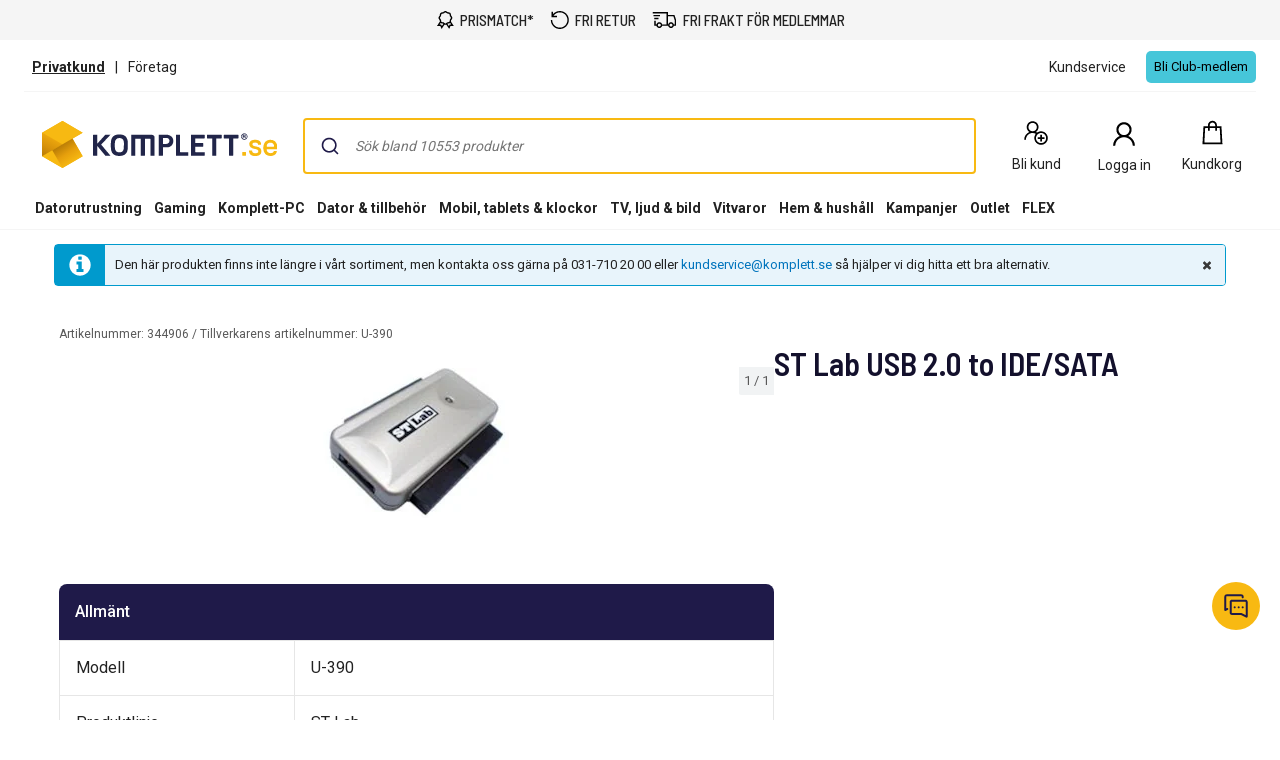

--- FILE ---
content_type: text/javascript; charset=utf-8
request_url: https://www.komplett.se/iojs/5.2.2/logo.js
body_size: 75
content:
/*
 Copyright(c) 2018, iovation, inc. All rights reserved. 80808bae-d4c3-47ac-9929-5d77264d823c
*/
(function c(){var a=window,b=a.io_global_object_name||"IGLOO",a=a[b]=a[b]||{},a=a.fp=a.fp||{},b=a.io_ddp;if(a.logoMain)return!1;a.logoMain=c;a.logoVer="5.2.2";b&&b._if_ubb&&(b._CTOKEN="Tm0qOs276t0zXNRX2yOX8Hq6E3JRy9KkYuL+Zj6IQdM=",b._if_ubb());try{a.api.io_bb.add("LID","J9JDgOuPdMKXLozO1WLI9A")}catch(d){}})();


--- FILE ---
content_type: application/javascript
request_url: https://www.komplett.se/static/landingpage/9.37.3/wwwroot/js/vm.product.js
body_size: 13377
content:
define(window.appPrefix+"Views/Shared/Components/AddToCartNotification/AddToCartNotificationViewModel",["JScript/ShoppingCart/events","ksc-alert","PageDependentComponents/RichRelevance/events","JScript/Common/helper"],(function(e,t,o,n){return function(i,r){var s,a=this;this.insurancId=null,this.offerId=i.offerId;var d="cartUpdatedCaas";this.buttonClicked=ko.observable(!1),this.itemKeptInCart=ko.observable(!1),this.itemReplaced=ko.observable(!1),this.showAddedToCartText=ko.computed((function(){return a.buttonClicked()&&!a.itemKeptInCart()&&!a.itemReplaced()})),this.showItemKeptInCartText=ko.computed((function(){return a.buttonClicked()&&a.itemKeptInCart()})),this.showItemReplacedText=ko.computed((function(){return a.buttonClicked()&&a.itemReplaced()})),this.addToCartNotification=function(c,u,l,p){if(c=void 0!==c?c:i,!a.buttonClicked()){var f=ko.utils.unwrapObservable(r);c.renewalPeriod=p||null,void 0!==c.linkURL&&(c.sku=c.id,c.webtext1=c.name,c.currency=c.currencyCode),"200-1"===c.subGroupId&&(c.preventPopup=!0),u&&(a.offerId=null);let i=new URL(document.location).searchParams;i.has("queryid")&&document.dispatchEvent(new CustomEvent("search-product-added-to-cart",{detail:{queryId:i.get("queryid"),materialNumber:c.sku,quantity:f,price:c.trackingData?.price||c?.price,discount:c.trackingData?.discount||c?.discount,sort:i.get("sort")}})),fetch("/cart/api/addProductToCartAsync",{method:"POST",headers:{"Content-Type":"application/json"},body:JSON.stringify({productId:c.sku,quantity:f,offerId:a.offerId,renewalPeriod:p,configServices:c.configServices})}).then((function(e){return e.ok?e.json():(t.events.alertAdded.publish("Sorry but this product is unavailable, please try again later or contact customer support.","error"),Promise.reject())})).then((function(i){if(i.success){l&&l(),e.cartUpdated.publish(i.shoppingCartSummary),n.triggerCustomEvent(d,i.shoppingCartSummary),e.cartNewItem.publish(c,c.preventPopup),a.buttonClicked(!0);let t=[c.trackingData?c.trackingData:c];c.configServices&&c.configServices.length&&c.configServices.forEach((e=>{t.push({item_id:e.serviceProductId,item_name:e.serviceName,price:e.price,item_group_name:"Config Service"})})),dataLayer.push({event:"add_to_cart",ecommerce:{item_list_id:c.listActionField,payment_type:c.isFlex?"flex":void 0,items:t},_clear:!0}),t.forEach((e=>{(function(e){const t="33",o="33-8";return!0===e.item_subgroup_id?.startsWith(t)&&e.item_subgroup_id!==o})(e)&&dataLayer.push({event:"user_interaction",app:"pc_config",action:"direct_purchase",_clear:!0})})),o.addToCart(c.sku)}else if(i.shoppingCartSummary&&i.numberOfItems&&(e.cartUpdated.publish(i.shoppingCartSummary),n.triggerCustomEvent(d,i.shoppingCartSummary)),void 0!==i.alerts&&i.alerts.forEach((function(e){t.events.alertAdded.publish(e.message,e.level)})),void 0!==i.error){let e=i.error.message;if(i.error.data)try{const t=JSON.parse(i.error.data);for(const o in t)Object.prototype.hasOwnProperty.call(t,o)&&(e=e.replace(new RegExp("{"+o+"}","g"),t[o]))}catch(e){}t.events.alertAdded.publish(e,"error")}})),clearTimeout(s),s=setTimeout((function(){a.buttonClicked(!1)}),3e3)}}}})),define(window.appPrefix+"Views/Shared/Components/AddToCartPopup/AddToCartPopupViewModel",["ksc-ubo","JScript/ShoppingCart/events","JScript/Common/helper",window.appPrefix+"Views/Shared/Components/AddToCartNotification/AddToCartNotificationViewModel"],(function(e,t,o,n){return function(e,i){i(t.cartNewItem).do((function(t,n){n||o.triggerCustomEvent("openAddToCartPopup",{productId:t.sku,renewalPeriod:t.renewalPeriod,isAddToCartDrawer:e.isAddToCartDrawer,categoryId:t.categoryId})})),document.addEventListener("addToCart",(function(e){var t=e.detail,o={id:t.regionalProductSku,linkURL:t.clickTrackingUrl,url:t.url,preventPopup:!0,trackingData:t.trackingData,brand:t.brand,price:t.price,name:t.name,currencyCode:t.currencyCode,listActionField:t.listActionField};new n(o,1).addToCartNotification(o,!1,null,t.renewalPeriod),navigator.sendBeacon(t.clickTrackingUrl)}))}})),define(window.appPrefix+"Views/Shared/Components/BuyButton/BuyButtonViewModel",["ksc-ubo","JScript/Common/helper",window.appPrefix+"Views/Shared/Components/QuantityPicker/QuantityPickerEvents","JScript/ShoppingCart/events",window.appPrefix+"Views/Shared/Components/AddToCartNotification/AddToCartNotificationViewModel",window.appPrefix+"Pages/ProductPage/events"],(function(e,t,o,n,i,r){return function(s,a){var d=this;this.numberOfProducts=ko.observable(1),this.isLoading=ko.observable(!1),this.sku=s.sku,this.price=s.price,this.showQuantityLimitItemInCartButton=ko.observable(!1),this.showNormalButton=ko.computed((function(){return!d.showQuantityLimitItemInCartButton()})),this.renewalPeriod=s.renewalPeriod,this.isFlexModusOn=ko.observable(!1),this.selectedConfigServices=[],this.addToCart=new i(s,d.numberOfProducts),this.addToCartNotification=function(){return d.addToCart.addToCartNotification({...s,configServices:d.selectedConfigServices})},this.addSubscriptionToCartNotification=function(){return d.addToCart.addToCartNotification(s,!1,null,d.renewalPeriod)},this.addProductLink=ko.pureComputed((function(){return"/cart/AddProductToCartAsync?productId="+s.sku+"&quantity="+d.numberOfProducts()}),this),this.doRedirect=function(e){location.href=e},t.triggerCustomEvent("buyButtonMount"),a(o.quantityChanged).do((function(e,t){t==s.sku&&d.numberOfProducts(e)})),a(e.events.uboOpened).do((function(){d.isLoading(!1)})),document.addEventListener("configServiceUpdated",(function(e){d.selectedConfigServices=e.detail.flatMap((e=>e.configuredProductId.split(";").map((t=>({serviceGroupId:e.serviceGroupId,serviceProductId:e.serviceTypeId,optionProductIds:e.optionSkus,price:e.price,serviceName:e.serviceName,configuredProductId:t.trim()})))))})),a(r.flexRenewalModusActivated).do((function(e){d.isFlexModusOn(e)})),a(n.cartUpdated).do((function(){d.isLoading(!1)}))}})),define(window.appPrefix+"Views/Shared/Components/QuantityPicker/QuantityPickerEvents",["komplett-pubsub"],(function(e){return e.extend({quantityChanged:function(e,t,o,n,i,r){},backendUpdated:function(e,t,o,n,i){}})})),define(window.appPrefix+"Views/Shared/Components/QuantityPicker/QuantityPickerViewModel",["ksc-alert",window.appPrefix+"Views/Shared/Components/QuantityPicker/QuantityPickerEvents"],(function(e,t){return function(o){var n=this,i=o.cartItemId,r=o.shoppingListId,s=o.shoppingListItemId,a=o.maxQuantity,d=o.cartPosition,c=o.isEol,u=o.resolvedStrings,l=o.quantityOrdered,p=o.hasOwnProperty("throttleDelay")?o.throttleDelay:500;n.productNumber=ko.observable(o.sku),n.numberOfProducts=ko.observable(o.quantityOrdered),n.isLoading=ko.observable(!1);var f=function(){return""===n.numberOfProducts()},m=function(){return n.numberOfProducts()>=a};n.numberOfProducts.subscribe((function(e){t.quantityChanged.publish(e,n.productNumber(),d,i,r,s)})),n.numberOfProducts.throttledSubscribe(p,(function(e){var t=parseInt(e,10);if(!(""===e)&&!(l===t))if(i=e,(o.isExtendedQuantityAllowed?/^[1-9]([0-9]{0,5})$/i:/^[1-9]([0-9]{0,2})$/i).test(i)){var i,r,s=Math.min(t,a);if(c&&n.numberOfProducts()>a&&n.addInfoAlert(u.eolMaxExceeded),s!==t&&n.numberOfProducts(s),r=t,!(l===a&&r>l))l=s}else n.numberOfProducts(l)})),n.increaseNumber=function(){n.isIncreaseButtonDisabled()?function(){if(m()){var e=c?u.eolMaxExceeded:u.maxSkuPrOrder;n.addInfoAlert(e)}}():n.numberOfProducts(parseInt(n.numberOfProducts(),10)+1)},n.decreaseNumber=function(){n.numberOfProducts()>1&&n.numberOfProducts(parseInt(n.numberOfProducts(),10)-1)},n.isDecreaseButtonDisabled=ko.computed((function(){return f()||n.numberOfProducts()<=1})),n.isIncreaseButtonDisabled=ko.computed((function(){return f()||m()})),n.resetNumberOfProducts=function(){var e=""===n.numberOfProducts()?l:n.numberOfProducts();n.numberOfProducts(e)},n.addInfoAlert=function(t){e.events.alertAdded.publish(t,"info")},n.clearNumberOfProducts=function(){n.numberOfProducts("")}}})),define(window.appPrefix+"Views/Shared/Components/Recommendations/ProductVariantsViewModel",["JScript/Common/colorChanger"],(function(e){return function(e){var t=this;this.products=e.products,this.type=e.type,this.trackInteractionClick=function(e){return function(){return!0}},this.showMore=ko.pureComputed((function(){return t.products.length>5})),this.visibleProducts=ko.pureComputed((function(){return t.products.slice(0,5)}))}})),define(window.appPrefix+"Views/Shared/Components/Recommendations/RecommendationsViewModel",["ksc-breakpoint-notifier","PageDependentComponents/RichRelevance/events",window.appPrefix+"Views/Shared/Components/AddToCartNotification/AddToCartNotificationViewModel",window.appPrefix+"Views/Shared/Components/Recommendations/RecommendationsUtils"],(function(e,t,o,n){return function(i,r){var s=i.options||{lgSlidesPerView:6,mdSlidesPerView:5},a=this;this.placementId=i.placementId,this.is4ProductsCarousel=i.is4ProductsCarousel,this.showXsSm=!i.hideXsSm,this.showDiscountBubble=i.showDiscountBubble,this.displayLoader=ko.observable(!0),this.noPlacementReturned=ko.observable(!1),this.message=ko.observable(),this.layoutName=ko.observable(),this.items=ko.observableArray(),this.showBuyButton=ko.observable(!1),this.isRendered=ko.observable(!1),this.isCaruselRendered=ko.observable(!1),this.slidesPerView=ko.observable(),this.decreaseSlidesPerViewWhenVerticalMenu=i.decreaseSlidesPerViewWhenVerticalMenu||0,this.isFirstSlide=ko.observable(!0),this.isLastSlide=ko.observable(!0),this.shouldLoad=ko.observable(!1),this.placementLoaded=ko.observable(!1),this.numberOfSlides=ko.computed((function(){return a.items().length})),this.hasMultipleSlides=function(){return a.numberOfSlides()>a.slidesPerView()},this.isRendered.subscribe((function(e){e||a.isCaruselRendered(!1)})),this.afterLastItemIsRendered=function(){a.isRendered(!0)},this.afterLastListItemIsRendered=function(){a.isRendered(!0),a.isCaruselRendered(!0)},this.isRenderedThrottled=ko.computed((function(){return a.isRendered()})).extend({throttle:1}),this.slidesPerViewThrottled=ko.computed((function(){return a.slidesPerView()})).extend({throttle:1}),this.setSlideState=function(e,t){a.isFirstSlide(e),a.isLastSlide(t)},this.sendResizeEvent=function(){var e=window.document.createEvent("UIEvents");e.initUIEvent("resize",!0,!1,window,0),window.dispatchEvent(e)},this.hideBlankSpaceIfNoRR=function(e){r.setTimeout((function(){0===a.items().length&&a.noPlacementReturned(!0)}),e)},this.loadPlacementOnDevice=function(){a.shouldLoad()&&!a.placementLoaded()&&(a.hideBlankSpaceIfNoRR(3e3),a.placementLoaded(!0))},this.getPlacementMsg=function(e){return i.tabbedProductSections?e:e+":"},this.handlePlacement=function(e){a.message(a.getPlacementMsg(e.message)),e.items.forEach((function(e){e.addToCart=new o(e,1)})),a.items(e.items),a.layoutName(e.layoutName),a.noPlacementReturned(!1),0===e.items.length&&(a.isRendered(!0),a.noPlacementReturned(!0)),a.displayLoader(!1),a.sendResizeEvent()},this.priceOnRequestModal=function(e,t){var o=new kscUbo.uboAsyncContentModel;return o.uboClass="price-on-request__modal",o.url="/PagesAsync/PriceOnRequest/Show/"+e.id,o.actionElement=t.currentTarget,kscUbo.uboService.openAsync(o)},this.getProductVariantToShow=function(e){return e?e.productVariants.find((function(e){return e.products.length>1&&e.groupByInListing})):null},this.calculateDiscount=function(e,t){return n.calculateDiscount(e,t)},this.formattedDiscount=function(e,t,o){return n.formattedDiscount(e,t,o)},r(t.reset).do((function(){a.isRendered(!1),a.noPlacementReturned(!0),a.isFirstSlide(!0),a.isLastSlide(!0),a.items([])})),r(t.recsLoaded).do((function(e){var t=e.find((function(e){return e.placement_name===a.placementId}));t?(function(e){return"recs_accessories"===e.placement_name&&"AdvancedMerchandisingStrategy"===e.strategy}(t)&&(t.items=[]),a.handlePlacement(t)):(a.isRendered(!0),a.noPlacementReturned(!0),a.displayLoader(!1))})),a.is4ProductsCarousel?a.slidesPerView(4):(r(e.events.isLg).do((function(e){e&&a.slidesPerView(s.lgSlidesPerView-a.decreaseSlidesPerViewWhenVerticalMenu)})),r(e.events.isMd).do((function(e){e&&a.slidesPerView(s.mdSlidesPerView-a.decreaseSlidesPerViewWhenVerticalMenu)}))),r(e.events.isSm).do((function(e){e&&a.slidesPerView(4)})),r(e.events.isXs).do((function(e){e&&a.slidesPerView(2)})),r(e.events.screenSizeChanged).do((function(e){(a.showXsSm||function(e){return"lg"===e||"md"===e}(e))&&(a.shouldLoad(!0),a.loadPlacementOnDevice())}))}})),define(window.appPrefix+"Pages/ProductPage/events",["komplett-pubsub"],(function(e){return e.extend({productPageChange:function(e){},productPageLoading:function(e){},productPageBreadcrumbsChanged:function(e){},flexRenewalModusActivated:function(e){}})})),define(window.appPrefix+"Pages/ProductPage/ProductPageBoxesViewModel",["PageDependentComponents/RichRelevance/events"],(function(e){return function(t,o){var n=this;n.hasRRContent=ko.observable(t.splitLeftSection),t.productReviews||o(e.recsLoaded).do((function(e){n.hasRRContent(e.length>0)}))}})),define(window.appPrefix+"Pages/ProductPage/ProductPageViewModel",[window.appPrefix+"Pages/ProductPage/events"],(function(e){return function(t,o){var n=this;n.productPageHtml=ko.observable(),n.isLoading=ko.observable(!1),o(e.productPageLoading).do((function(e){n.isLoading(e)})),o(e.productPageChange).do((function(e){n.productPageHtml(e)})),function(){if("URLSearchParams"in window){var e=new URLSearchParams(window.location.search),t=e.get("productList");if(t){if(""!==document.referrer){var o=new URL(document.referrer);if(o&&o.host.includes("komplett")){var n=dataLayer.find((e=>"view_item"==e.event));if(n){var i=n.ecommerce.items[0],r=Object.assign({},i);r.index=Number(e.get("position")),r.item_list_name=t,dataLayer.push({event:"productListClickOnPage",ecommerce:{items:[r]},clickPage:o.pathname+o.search})}}}e.delete("productList"),e.delete("position");var s=e.toString()?"?"+e.toString():"",a=location.protocol+"//"+location.host+location.pathname+s;window.history.replaceState({},document.title,a)}}}()}})),define(window.appPrefix+"Pages/ProductPage/Components/Bids/BidsViewModel",[],(function(){return function(e){var t=this;t.bids=ko.observableArray(),t.isLoadingCart=ko.observable(!1),fetch(`/api-product/bids/${e.sku}`).then((function(e){if(e.ok)return e.json()})).then((function(e){for(var o=0;o<e.length;o++){e[o].quantity=ko.observable(1)}var n=e.sort((function(e,t){return e.endCustomer.localeCompare(t.endCustomer)}));t.bids(n),e.length>0&&(document.querySelector("komplett-accordion.bids-accordion").removeAttribute("hidden"),document.getElementById("bids").style.display="block")})),t.addToCart=function(o){t.isLoadingCart(!0);var n=o.quantity();n<=1&&(n=1),window.location=`/cart/AddProductToCartAsync?productId=${e.sku}&quantity=${n}&bidNumber=${o.bidNumber}`},t.formatDate=function(e){return new Date(e).toLocaleDateString("nb-NO",{year:"numeric",month:"2-digit",day:"2-digit"})}}})),define(window.appPrefix+"Pages/ProductPage/Components/ComparisonWidget/ComparisonAddViewModel",[window.appPrefix+"Pages/ProductPage/Components/ComparisonWidget/events"],(function(e){return function(t){this.addToCompare=function(){e.addedToComparison.publish(t.sku),window.matchMedia("(min-width: 992px)").matches&&document.getElementById("comparison-widget").scrollIntoView({behavior:"smooth",block:"start"})}}})),define(window.appPrefix+"Pages/ProductPage/Components/ComparisonWidget/ComparisonShowViewModel",[window.appPrefix+"Pages/ProductPage/Components/ComparisonWidget/events"],(function(e){return function(t,o){o.setTimeout((function(){e.loadComparisonWidget.publish()}),100)}})),define(window.appPrefix+"Pages/ProductPage/Components/ComparisonWidget/ComparisonWidgetStorageProvider",[],(function(){var e="Komplett.ProductComparisonIds",t="Komplett.ProductComparisonClosed";function o(o){try{localStorage.setItem("IsAvailable",!0),window.addEventListener("storage",(function(n){n.key===e&&function(e){var t=JSON.parse(e.newValue)||[],n=JSON.parse(e.oldValue)||[],i=t.filter((function(e){return n.indexOf(e)<0})),r=n.filter((function(e){return t.indexOf(e)<0}));i.length>0&&o.onAddProduct(i[0]);r.length>0&&o.onRemoveProduct(r[0])}(n),n.key===t&&o.onToggleWidget()}))}catch(e){throw new Error("Not Available")}}return o.updateLocaleStorage=function(t){var o=localStorage.getItem(e);if(o){var n=JSON.parse(o);-1===n.indexOf(t)&&(n.push(t),localStorage.setItem(e,JSON.stringify(n)))}else localStorage.setItem(e,JSON.stringify([t]))},o.removeFromLocalStorage=function(t){var o=localStorage.getItem(e);if(o){var n=JSON.parse(o);if(n.indexOf(t)>-1){var i=n.filter((function(e){return e!==t}));localStorage.setItem(e,JSON.stringify(i))}}},o.getLocalStorageValue=function(){var t=localStorage.getItem(e);return t?JSON.parse(t):[]},o.isMinimized=function(){return JSON.parse(localStorage.getItem(t))},o.toggleWidget=function(e){localStorage.setItem(t,e)},o})),define(window.appPrefix+"Pages/ProductPage/Components/ComparisonWidget/ComparisonWidgetViewModel",[window.appPrefix+"Pages/ProductPage/Components/ComparisonWidget/events",window.appPrefix+"Pages/ProductPage/Components/ComparisonWidget/ComparisonWidgetStorageProvider"],(function(e,t){return function(o,n){var i=this,r=300;this.fallbackCookie=ko.observable(!1);try{t({onToggleWidget:function(){i.isMinimized(!i.isMinimized()),a()},onAddProduct:function(e){return s(e)},onRemoveProduct:function(e){var t=i.products().filter((function(t){return t.sku===e}))[0];if(!t.willBeRemoved())return i.removeElement(t)}})}catch(e){i.fallbackCookie(!0)}function s(e){var o="";i.fallbackCookie()&&(o="&cookie=true"),-1===i.productsIds().indexOf(e)&&fetch(`/api-product/ComparisonWidget/GetProduct?sku=${e}${o}`).then((function(e){if(!e.ok)throw Error(e.statusText);return e.json()})).then((function(o){if(o){var n=new u(o,!0),s=i.products();s.push(n),i.isVisible(!0),i.products(s),a({add:!0}),i.fallbackCookie()||t.updateLocaleStorage(e),setTimeout((function(){n.hidden(!1),d()}),r)}}))}function a(e){i.lastHeight(function(e){var t=c().length-1;e&&(e.add&&(t+=1),e.remove&&(t-=1));if(!(t<0))return t>0?i.initialHeight()+45*t+"px":i.initialHeight()+"px";i.isVisible(!1),i.currentHeight("0px")}(e)),i.isMinimized()?(i.lastHeight(i.currentHeight()),i.currentHeight(i.initialHeight()+"px")):i.currentHeight(i.lastHeight())}function d(){var e=c();return e.length>1?i.minimizedText(e[0].name+" + "+(e.length-1).toString()+" andre produkter"):e[0]?i.minimizedText(e[0].name):i.minimizedText("")}function c(){return i.products().filter((function(e){return!e.hidden()}))}function u(e,t){return{image:e.image,name:e.name,sku:e.sku,hidden:ko.observable(t||!1),willBeRemoved:ko.observable(!1),removeElement:i.removeElement,isMinimized:i.isMinimized}}this.products=ko.observable([]),this.productsIds=ko.computed((function(){return i.products().map((function(e){return e.sku}))})),this.isAvailable=ko.observable(!1),this.isVisible=ko.observable(!1),this.isMinimized=ko.observable(!1),this.isMinimizedThrottled=ko.computed((function(){return i.isMinimized()})).extend({throttle:100}),this.minimizedText=ko.observable(""),this.measureHeight=ko.observable(0),this.currentHeight=ko.observable(0),this.lastHeight=ko.observable(0),this.initialHeight=ko.observable(70),i.fallbackCookie()||this.isMinimized(t.isMinimized()),this.compareLink=ko.computed((function(){return"/compare?"+c().map((function(e){return"id="+e.sku})).join("&")})),n(e.loadComparisonWidget).do((function(){i.isAvailable(!0),function(){var e="";if(i.fallbackCookie())e="?cookie=true";else{var o=t.getLocalStorageValue().join("&skus=");if(!o)return;e="?skus="+o}fetch(`/api-product/ComparisonWidget/GetProducts${e}`).then((function(e){if(!e.ok)throw Error(e.statusText);return e.json()})).then((function(e){e&&e.length?(i.products(e.map((function(e){return new u(e,!1)}))),i.isVisible(!0),d(),a()):i.isVisible(!1)}))}()})),n(e.addedToComparison).do((function(e){i.isAvailable()&&s(e)})),this.removeElement=function(e){i.fallbackCookie()&&fetch(`/api-product/comparisonwidget/remove-product?sku=${e.sku}`),a({remove:!0}),e.hidden(!0),e.willBeRemoved(!0),d(),i.fallbackCookie()||t.removeFromLocalStorage(e.sku),setTimeout((function(){var t=i.products().filter((function(t){return t.sku!==e.sku}));i.products(t)}),r)},this.minimize=function(){var e=!i.isMinimized();i.isMinimized(e),a(),i.fallbackCookie()||t.toggleWidget(e)}}})),define(window.appPrefix+"Pages/ProductPage/Components/ComparisonWidget/events",["komplett-pubsub"],(function(e){return e.extend({loadComparisonWidget:function(){},addedToComparison:function(){}})})),define(window.appPrefix+"Pages/ProductPage/Components/ConfigBundleParts/configBundlePartsViewModel",["ksc-alert"],(function(e){return function(t){const o=document.getElementById("product-drawer");let n,i=!1,r=!1;function s(){document.getElementById("product-drawer-content").classList.remove("slideIn"),o.classList.add("hide-drawer"),document.documentElement.removeAttribute("style"),i=!1,n&&n.focus()}function a(e){const t=document.getElementById("product-drawer-content");o.addEventListener("mousedown",(e=>{e.target.className===o.className&&r&&s()})),function(e){e.textContent=""}(t);const n=document.createElement("button");n.className="drawer-close-btn",n.innerHTML="<span>X</span>",n.addEventListener("click",(()=>{s()}));const i=document.createElement("div");i.innerHTML=e.trim(),t.appendChild(i.firstChild);var a;return t.getElementsByClassName("close-btn-wrapper")[0].appendChild(n),a=t.childNodes,Array.from(a).forEach((e=>{const t=e.getAttribute("data-viewmodel");try{ko.cleanNode(e),ko.applyBindings(t,e)}catch(t){console.log("Error: ",e,t)}})),t}function d(e){var t="none"!==window.getComputedStyle(e).display;return e.parentNode!==document.body&&t&&(t=t&&d(e.parentNode)),t}function c(e){return[...e.querySelectorAll('a[href], button, input, textarea, select, details, [tabindex]:not([tabindex="-1"])')].filter(d)}return{openDrawer:function(d,u,l){n=l.currentTarget,i||(r=!1,i=!0,fetch(`/productdrawer/${d}`).then((e=>e.text())).then((e=>{const t=a(e);!function(e){const t=c(e);setTimeout((()=>{t[0].focus()}),100)}(t),t.addEventListener("keydown",(function(e){!function(e,t){if(27==e.keyCode)s();else if(9===e.keyCode){const o=c(t),n=o.length,i=o.indexOf(e.target);e.shiftKey&&0===i?(e.preventDefault(),o[n-1].focus()):e.shiftKey||i!==n-1||(e.preventDefault(),o[0].focus())}}(e,t)})),t.classList.toggle("slideIn"),o.classList.remove("hide-drawer"),document.documentElement.setAttribute("style","height: 100%; overflow: hidden;"),window.forceMobile=!0,setTimeout((()=>{r=!0}),500)})).catch((o=>{e.events.alertAdded.publish(t.errorString,"error"),s()})))}}}})),define(window.appPrefix+"Pages/ProductPage/Components/EngagePlacement/EngageViewModel",["PageDependentComponents/RichRelevance/events","ksc-breakpoint-notifier"],(function(e,t){return function(o,n){var i=this;this.noPlacementReturned=ko.observable(!1),this.isRendered=ko.observable(!1),this.showPlaceholderImage=ko.observable(!0),this.isXs=ko.observable(!1),this.engagePlacement=ko.observable(),n(t.events.isXs).do((function(e){i.isXs(e)})),n(e.promosLoaded).do((function(e){var t=e.find((function(e){return e.placement_name.split(".").pop()==o.placementId}));t?(t.mediaUrlComputed=ko.computed((function(){return t.media_URL_xs&&i.isXs()?t.media_URL_xs:t.media_URL})),i.engagePlacement(t)):i.noPlacementReturned(!0)}))}})),define(window.appPrefix+"Pages/ProductPage/Components/FreightWidget/FreightWidgetViewModel",["JScript/Common/requestContext"],(function(e){return function(t){var o=this,n=1200;const i=document.getElementById("freight-widget");o.isLoading=ko.observable(!1),o.errorMessage=ko.observable(null),o.freightRequestBody=ko.observable(t.freightRequestBody),o.strings=t.strings,o.freightOptions=ko.observableArray([]),o.postCode=ko.observable(""),o.previousResultCount=ko.observable(0),o.minResultHeight=ko.computed((function(){return 48*o.previousResultCount()})),o.fetchFreightOptions=function(e=!0){var i=o.postCode();if(!o.isLoading()&&((r=i)&&r.length>=4)){var r;e&&o.isLoading(!0),o.errorMessage(null);var s=o.freightRequestBody();s.customer.postCode=i;var a=new Date;fetch(t.freightApiUrl+"/Freight/Public/DeliveryTypesForPostCode",{headers:{accept:"application/json","content-type":"application/json"},body:JSON.stringify(s),method:"POST",mode:"cors",credentials:"omit"}).then((function(t){if(t.ok)return e&&o.trackPostCode(),t.json();if(400!==t.status)throw Error(t.statusText);t.json().then((function(e){-1!==e.toLowerCase().indexOf("invalid postcode")?o.errorMessage(o.getString("error.invalidPostCode")):o.errorMessage(o.getString("error"))}))})).then((function(e){o.freightOptions(e),0===e.length&&o.errorMessage(o.getString("error.noFreightOptions"))})).catch((function(){o.errorMessage(o.getString("error")),o.freightOptions([])})).finally((function(){e?function(e){var t=new Date-e,i=Math.floor(t/n);setTimeout((function(){o.isLoading(!1),o.previousResultCount(o.freightOptions().length)}),n-(t-i*n))}(a):o.previousResultCount(o.freightOptions().length)}))}},o.daysUntil=function(e){var t=new Date(e),n=new Date;t.setHours(0,0,0,0),n.setHours(0,0,0,0);var i=t.getTime()-n.getTime(),r=Math.round(i/864e5);return 0===r?o.getString("estimatedDelivery.Today"):1===r?o.getString("estimatedDelivery.Tomorrow"):r+" "+o.getString("estimatedDelivery.Days")},o.getString=function(e){let t=e.toLowerCase();return o.strings.hasOwnProperty(e)?o.strings[e].replace("{postCode}",o.freightRequestBody().customer.postCode):o.strings.hasOwnProperty(t)?o.strings[t].replace("{postCode}",o.freightRequestBody().customer.postCode):""},o.checkString=function(e){let t=e.toLowerCase();return o.strings.hasOwnProperty(e)||o.strings.hasOwnProperty(t)},o.trackPostCode=()=>{window.dataLayer.push({event:"user_interaction",app:"freight_widget",action:"added_postcode",value:o.postCode()})},trackViewed=()=>{window.dataLayer.push({event:"component_viewed",app:"freight_widget",value:o.postCode()||null})},viewedObserver=(e,t)=>{if(!t)return;new IntersectionObserver(((t,o)=>{t.length&&t.forEach((t=>{t.isIntersecting&&(e(),o.unobserve(t.target))}))}),{root:null,rootMargin:"0px",threshold:.5}).observe(t)},e.isProfileAuthenticated&&fetch("/api-product/FreightWidget/CustomerInfo").then((function(e){if(200===e.status)return e.json()})).then((function(e){e&&(o.freightRequestBody().customer=e,o.postCode(e.postCode),o.fetchFreightOptions(!1))})),i.style.display="block",viewedObserver((()=>trackViewed()),i)}})),define(window.appPrefix+"Pages/ProductPage/Components/ProductCarusel/events",["komplett-pubsub"],(function(e){return e.extend({slideClicked:function(e){},largeGalleryOpened:function(e){}})})),define(window.appPrefix+"Pages/ProductPage/Components/ProductCarusel/LargeImageCarouselViewModel",[window.appPrefix+"Pages/ProductPage/Components/ProductCarusel/events","ksc-breakpoint-notifier"],(function(e,t){return function(o,n){var i,r,s=this;function a(e){if(e){var t=e.querySelector(".video-wrapper");if(t){var o=t.querySelector("iframe.embed-responsive-item");o&&o.setAttribute("src",r)}}}this.isOpen=ko.observable(!1),this.swiper=ko.observable(),this.showLoader=ko.observable(!1),this.showSwiper=ko.observable(!0),this.isMobile=ko.observable(!1),this.screenOrientation=ko.observable("horizontal"),s.click=function(){s.swiper().slideNext(!1,0)},this.close=function(){a(i),s.isOpen(!1)},n(e.largeGalleryOpened).do((function(e){if(s.showSwiper()){s.isOpen(!0);var t=s.swiper();t.params.mousewheelControl=!1,t.update(!0),t.slideTo(e,0),i=t.slides[e],r=function(e){if(e){var t=e.querySelector("iframe.embed-responsive-item");if(t)return t.getAttribute("src")}return null}(t.slides[t.slides.length-2].querySelector(".video-wrapper")),t.on("onSlideChangeStart",(function(e){a(i),i=e.slides[e.activeIndex]})),s.isMobile()&&t.on("doubleClick doubleTap",(function(e,t){var o=t.target;(o.closest(".swiper-slide-right-arrow")||o.closest(".swiper-slide-left-arrow"))&&e.zoom.out()}))}})),n(t.events.isXs).do((function(e){s.isMobile(e),s.screenOrientation(e?"vertical":"horizontal")}))}})),define(window.appPrefix+"Pages/ProductPage/Components/ProductCarusel/MediumImageCaruselViewModel",[window.appPrefix+"Pages/ProductPage/Components/ProductCarusel/events"],(function(e){return function(t,o){var n=this;this.activeSlideIndex=ko.observable(1),this.swiper=ko.observable(),this.fullScreenVideo=ko.observable(!1),this.click=function(){var o=n.swiper()&&n.swiper().clickedIndex||n.activeSlideIndex();t.allowFullscreenGallery&&e.largeGalleryOpened.publish(o)},this.slideTo=function(e){var t=n.swiper();t&&t.slideTo(e+1,0)},this.onSlideChange=function(e){!function(e){if(e){var t=e.querySelector(".video-wrapper iframe.embed-responsive-item");t&&(t.src=t.getAttribute("src"))}}(e.activeSlide)},t&&t.displayVideo&&(this.videoPlaylist=ko.observableArray(t.videoPlaylist)),o(e.slideClicked).do((function(e){n.slideTo(e)}))}})),define(window.appPrefix+"Pages/ProductPage/Components/ProductCarusel/SmallImageCaruselViewModel",[window.appPrefix+"Pages/ProductPage/Components/ProductCarusel/events"],(function(e){return ko.bindingHandlers.productThumbCaruselVertical={update:function(e,t){const o=t();if(!ko.unwrap(o.init))return;const n=ko.unwrap(o.slidesPerView),i=ko.unwrap(t().numberOfSlides);let r=o.initializedSwiper();const s=o.isSwiper,a=ko.unwrap(o.spaceBetweenSlides),d=i>n;if(s&&s(d),d){r&&(r.detachEvents(),r.destroy(!0,!0),r=null);const t=new Swiper(e,{direction:"vertical",mousewheelControl:!0,loop:!1,slidesPerView:n,slidesPerGroup:n,spaceBetween:a,simulateTouch:!1});t.on("tap",(function(e){e.clickedSlide.dataset&&o.clickedIndex(parseInt(e.clickedSlide.dataset.slideIndex,10))})),o.initializedSwiper(t),ko.utils.domNodeDisposal.addDisposeCallback(e,(function(){t.destroy(!0,!0)}))}else if(r)r.params.slidesPerView=r.params.slidesPerGroup=i,r.params.spaceBetween=a,r.detachEvents(),r.destroy(!1,!0);else{const t=e.querySelectorAll(".swiper-slide");for(let e=0;e<t.length;e++)t[e].style.marginLeft=a/2+"px",t[e].style.marginRight=a/2+"px"}o.init(!1)}},ko.bindingHandlers.productThumbCaruselCalculatorVertical={update:function(e,t){const o=t();function n(){const t=parseFloat(getComputedStyle(e,null).height.replace("px",""));let n=Math.floor(t/75);n>6&&(n=6);const i=t-75*n;o.slidesPerView(n),o.spaceBetweenSlides(i/n)}window.addEventListener("resize",n),ko.utils.domNodeDisposal.addDisposeCallback(e,(function(){window.removeEventListener("resize",n)})),n()}},function(t){const o=this;function n(e,t){if(e||!t)return;const o=t.videos,n=t.actions&&t.actions.startPlayer;t.actions&&t.actions.closePlayer;o&&o.length&&n&&function(e,t,o){const n=document.getElementById("videoly-slider");if(!n)return;const i=function(e,t){const o=e[0],n=o.thumbs.default,i=document.createElement("button");i.type="button",i.className="videoly-thumb",i.dataset.widgetApiVideo=!0,i.addEventListener("click",(function(){t(o)}));const r=document.createElement("img");r.className="videoly-thumb-img",r.src=n.url,r.alt=o.title;const s=document.createElement("div");s.className="videoly-thumb-overlay";const a=document.createElement("komplett-icon");a.setAttribute("icon","play"),a.className="videoly-thumb-play";const d=document.createElement("div");return d.className="videoly-thumb-count",d.textContent="+"+e.length,s.append(a,d),i.append(r,s),i}(e,t);n.append(i)}(o,n)}this.initializeSlider=ko.observable(!1),this.initializedSwiper=ko.observable(),this.slidesPerView=ko.observable(),this.spaceBetweenSlides=ko.observable(0),this.isSwiper=ko.observable(!1),this.slidesPerView.subscribe((function(){o.initializeSlider(!0)})),this.spaceBetweenSlides.subscribe((function(){o.initializeSlider(!0)})),this.clickedIndex=ko.observable(),this.numberOfSlides=ko.observable(t.numberOfSlides),this.displaySwipeArrow=ko.computed((function(){return o.numberOfSlides()>o.slidesPerView()})),this.clickedIndex.subscribe((function(t){e.slideClicked.publish(t)})),this.goToSlide=function(e){o.clickedIndex(e)},this.nextSlide=function(){const e=o.initializedSwiper();e&&(e.isEnd?e.slideTo(0):e.slideNext())},this.prevSlide=function(){const e=o.initializedSwiper();e&&(e.isBeginning?e.slideTo(e.slides.length-1):e.slidePrev())},function(){const e=document.createElement("script");e.async=!0,e.src="//api.videoly.co/1/quchbox/0/"+t.videolyId+"/quch.js",document.head.appendChild(e),window.videolyInitCallbacks={onVideoDataLoaded:[n]}}()}})),define(window.appPrefix+"Pages/ProductPage/Components/ProductMainInfo/events",["komplett-pubsub"],(function(e){return e.extend({writeProductReview:function(){},openProductReviewSection:function(){},openReviewLogin:function(){},getReviewersNickname:function(){}})})),define(window.appPrefix+"Pages/ProductPage/Components/ProductMainInfo/ProductDescriptionViewModel",[],(function(){return function(e){var t=this;this.webtext1=ko.observable(e.webtextLimited),this.displayShowAllButton=ko.observable(e.displayShowAllButton),this.showAll=function(){t.webtext1(e.webtext1All),t.displayShowAllButton(!1)}}})),define(window.appPrefix+"Pages/ProductPage/Components/ProductMainInfo/ProductHighligtsViewModel",[],(function(){return function(){var e=this;this.allAreShown=ko.observable(!1),this.showAll=function(){e.allAreShown(!0)}}})),define(window.appPrefix+"Pages/ProductPage/Components/ProductMainInfo/ProductMainInfoViewModel",[window.appPrefix+"Pages/ProductPage/Components/ProductMainInfo/events",window.appPrefix+"Views/Shared/Components/ProductSections/events","JScript/Common/requestContext"],(function(e,t,o){const n=document.getElementById("reviews");return function(i){this.open=function(){return e.writeProductReview.publish(),!0},this.openReviewSection=function(){return n.setAttribute("open",""),t.hideWriteProductReviewForm.publish(),t.showWriteProductReviewButton.publish(),e.openProductReviewSection.publish(),!0},this.openReviewWriteForm=function(){return n.setAttribute("open",""),e.getReviewersNickname.publish(),e.writeProductReview.publish(),e.openProductReviewSection.publish(),o.isProfileAuthenticated||e.openReviewLogin.publish(),!0}}})),define(window.appPrefix+"Pages/ProductPage/Components/ProductMainInfo/LoyaltyInfoBoxViewModel",["JScript/Common/helper"],(function(e){return function(){this.openJoinClubMenu=function(){e.triggerCustomEvent("openJoinClubMenu")}}})),define(window.appPrefix+"Pages/ProductPage/Components/ProductVariants/ProductVariantsViewModel",[window.appPrefix+"Pages/ProductPage/events","PageDependentComponents/RichRelevance/events","JScript/Common/helper","ksc-alert"],(function(e,t,o,n){return function(i){var r=this;this.sku=i.sku,this.type=i.type,this.displayValue=ko.observable(i.displayValue),this.selectedProduct=ko.observable(i.selectedProduct),this.variantDrawer=null,this.trackInteractionClick=function(e){if(!i.gaProductData)return!0;const t=i.gaProductData.find((t=>t.matnr===e));return!t||(window.dataLayer.push({event:"view_item",productId:e,ecomm_prodid:e,ecomm_pagetype:"product",ecomm_totalvalue:t.totalValue,ecomm_shelfPrice:t.grossShelfPrice,ecommerce:{items:[t.trackingData]},_clear:!0}),!0)},this._initializeDrawer=()=>{if(!r.variantDrawer&&(r.variantDrawer=document.querySelector("komplett-drawer.product-variants__deck"),r.variantDrawer)){r.variantDrawer.onOverlayClick=function(){r.variantDrawer.isOpen=!1};const e=r.variantDrawer.querySelector(".drawer-close-button");e&&e.addEventListener("click",(function(){r.variantDrawer.isOpen=!1}))}},this.showMoreClick=function(){r._initializeDrawer(),fetch("/productvariants/showmore?sku="+r.sku+"&type="+r.type).then((function(e){if(e.ok)return e.text()})).then((function(e){if(!e)return;const t=r.variantDrawer.querySelector(".drawer-content");ko.cleanNode(t),t.innerHTML=e,ko.applyBindings(r,t),r.variantDrawer&&(r.variantDrawer.isOpen=!0)}))},this.changeProduct=function(i,s){return function(a,d){return d.preventDefault(),e.productPageLoading.publish(!0),fetch(s+"?asJson=true").then((function(e){if(e.ok)return e.json()})).then((function(s){s?(o.triggerCustomEvent("unmountAddToCartPopup"),document.title=s.title,r.selectedProduct(i),history.pushState({url:s.url,sku:i},s.title,s.url),e.productPageChange.publish(s.html),e.productPageLoading.publish(!1),e.productPageBreadcrumbsChanged.publish(s.breadcrumbs),t.updatedPageData({pageData:s.richRelevance}),n.events.removeAlerts(),s.alerts.forEach((function(e){n.events.alertAdded.publish(e.message,e.level)})),o.triggerCustomEvent("remountAddToCartPopup"),o.triggerCustomEvent("productVariantChanged",{productId:i}),ComponentLoader&&document.querySelectorAll(".mf-component").length>0&&ComponentLoader.registerAll(),r.trackInteractionClick(i)):e.productPageLoading.publish(!1)}))}},this.changeValue=function(e){return function(){r.displayValue(e)}},this.isSelected=function(e){return ko.pureComputed((function(){return r.selectedProduct()===e}))},window.__productVariantPopstateBound||(window.__productVariantPopstateBound=!0,window.addEventListener("popstate",(function(i){if(i.state&&i.state.url)e.productPageLoading.publish(!0),fetch(i.state.url+(i.state.url.includes("?")?"&":"?")+"asJson=true").then((e=>e.ok?e.json():null)).then((function(r){r&&(document.title=r.title,e.productPageChange.publish(r.html),e.productPageBreadcrumbsChanged.publish(r.breadcrumbs),t.updatedPageData({pageData:r.richRelevance}),n.events.removeAlerts(),r.alerts.forEach((e=>n.events.alertAdded.publish(e.message,e.level))),o.triggerCustomEvent("productVariantChanged",{productId:i.state.sku}),ComponentLoader&&document.querySelectorAll(".mf-component").length>0&&ComponentLoader.registerAll())})).finally((function(){e.productPageLoading.publish(!1)}));else{if(window.location.hash){const e=document.querySelector(window.location.hash);return void(e&&e.scrollIntoView())}window.location.reload()}})))}})),define(window.appPrefix+"Pages/ProductPage/Components/ReviewsSorting/ReviewsSortingControViewModel",[window.appPrefix+"Views/Shared/Components/ReviewsSorting/events"],(function(e){return function(t){const o=this;this.sortTypes=ko.observableArray(t.sortTypes),this.selectedSortingType=ko.observable(t.sortTypes[0]),this.selectedSortingType.subscribe((function(t){e.sortTypeSelected.publish(t)})),this.onDropdownChange=function(e,t){const n=ko.utils.arrayFirst(o.sortTypes(),(function(e){return e.id===t.detail.value}));n&&o.select(n)},this.select=function(e){e.id!==o.selectedSortingType().id&&o.selectedSortingType(e)}}})),define(window.appPrefix+"Pages/ProductPage/Components/SubscriptionBuyButton/SubscriptionBuyButtonViewModel",["JScript/Common/helper",window.appPrefix+"Views/Shared/Components/AddToCartNotification/AddToCartNotificationViewModel","JScript/Common/cookieReader",window.appPrefix+"Pages/ProductPage/events",window.appPrefix+"Views/Shared/Components/Common/PriceFormatter"],(function(e,t,o,n,i){return function(r,s){var a=this,d=o.getCookieValue("SubscriptionRenewal"),c=r.sku,u=(r.price,r.renewalPeriod),l=r.monthlyPrice,p=r.loanAmount,f=r.loanCost,m=r.interestRate,h=r.loanPeriod,w=(r.isConfigBundle,r.taxRate,r.subGroupId,r.countryCode),g=P(l),v=P(p),b=P(f);function P(e){return i.formatPrice(e,w,!1)}function C(e){var t=e?.detail?.productId||c;if(a.isFlexModusOn()){n.flexRenewalModusActivated.publish(!!d);var o=new URL(window.location.origin+"/api-product/flex-renewal-pricing");o.searchParams.append("sku",t),fetch(o.toString()).then((function(e){if(!e.ok)throw new Error("Unable to fetch subscription information");return e.json()})).then((function(t){var o=document.querySelector(".subscription-buy-component");Object.keys(t).every((e=>null!==t[e]))&&(a.monthlyPrice(P(t.monthlyPrice)),a.loanPeriod(t.loanPeriod),a.interestRate(t.interestRate),a.loanCost(P(t.loanCost)),a.loanAmount(P(t.loanAmount)),a.renewalPeriod(t.renewalPeriod),ko.cleanNode(o),ko.applyBindings(a,o)),e?.isTrusted||document.removeEventListener("productVariantChanged",C)})).catch((function(e){console.error("Error fetching subscription information:",e)}))}}this.monthlyPrice=ko.observable(g),this.loanAmount=ko.observable(v),this.loanCost=ko.observable(b),this.interestRate=ko.observable(m),this.loanPeriod=ko.observable(h),this.renewalPeriod=ko.observable(u),this.isFlexModusOn=ko.observable(!!d),this.selectedConfigServices=[],this.addToCart=new t(r,1),this.addToCartNotification=function(){return a.addToCart.addToCartNotification({...r,configServices:a.selectedConfigServices},!1,null,u)},e.triggerCustomEvent("buyButtonMount"),document.addEventListener("configServiceUpdated",(function(e){a.selectedConfigServices=e.detail.map((e=>({serviceGroupId:e.serviceGroupId,serviceProductId:e.serviceTypeId,optionProductIds:e.optionSkus,price:e.price,serviceName:e.serviceName})))})),d&&(window.addEventListener("load",C),document.addEventListener("productVariantChanged",C))}})),define(window.appPrefix+"PagesAsync/ProductDrawer/DrawerToggleBoxViewModel",[],(function(){return function(e){this.expanded=ko.observable(e.expandedOnStart||!1),this.toggleBox=function(){this.expanded(!this.expanded())}}})),define(window.appPrefix+"Views/Shared/Components/Common/PriceFormatter",[],(function(){return new function(){this.formatPrice=function(e,t,o){var n=" ";"DK"===t.toUpperCase()&&(n=".");var i=",";"SE"===t.toUpperCase()&&(i=":");var r=Math.round(e),s="-";o&&([r,s]=String(e).split("."),s||(s="00"),i=",");return String(r).replace(/(\d)(?=(\d{3})+(?!\d))/g,"$1"+n)+i+s}}})),define(window.appPrefix+"Views/Shared/Components/ProductSections/SectionMenu/SectionMenuViewModel",["JScript/Common/pushStateNavigationService",window.appPrefix+"Views/Shared/Components/ProductSections/events","ksc-breakpoint-notifier",window.appPrefix+"Pages/ProductPage/Components/ProductMainInfo/events","ksc-alert"],(function(e,t,o,n,i){return function(r,s){var a=this;this.isStuck=ko.observable(!1),this.isOutOfView=ko.observable({topExceeded:!1,bottomExceeded:!1}),this.activeSectionId=ko.observable(""),this.sections=ko.observableArray(),this.currentScreenSize=ko.observable(""),this.previousScreenSize=ko.observable("");var d=5;function c(e){return document.getElementById(e)}function u(){var e,t,o=window.innerHeight/100*d;if((e="md"===a.currentScreenSize()||"lg"===a.currentScreenSize()?a.sections().slice():a.sections().slice().filter((function(e){return e.isOpen}))).reverse(),0===e.length)t="";else{var n=e.filter((function(e,t){var n=c(e.id).getBoundingClientRect().top;return 0===t&&(n-=90),n<o})).map((function(e){return e.id}))||"";t=n.length<1?"":1===n.length?n[0]:function(e,t){var o=e[0],n=t-c(o).getBoundingClientRect().top;return e.forEach((function(e){var i=e,r=t-c(e).getBoundingClientRect().top;r<n&&(o=i,n=r)})),o}(n,o)}a.activeSectionId()!==t&&a.activeSectionId(t)}function l(e){var t=c(e);if(null!=t){var o=t.offsetTop;window.scrollTo(0,o)}s.addEventListener(window,"scroll",u,!1)}this.isOutOfView.subscribe((function(e){a.isStuck(e.topExceeded),i.events.toggleWrapperCss.publish("product-offset",e.topExceeded)})),this.activeSectionId.subscribe((function(o){e.replaceState("#"+o),t.activeSectionId.publish(o)})),s(t.sectionOpen).do((function(e,t){for(var o=-1,n=0;n<a.sections().length;n++)if(a.sections()[n].id==e){o=n;break}-1===o?a.sections.push({id:e,isOpen:t}):a.sections()[o].isOpen=t,u()})),s(o.events.screenSizeChanged).do((function(e){a.previousScreenSize(a.currentScreenSize()),a.currentScreenSize(e),function(){if("xs"===a.currentScreenSize()||"sm"===a.currentScreenSize()){if("md"===a.previousScreenSize()||"lg"===a.previousScreenSize())return!0}else if(!("md"!==a.currentScreenSize()&&"lg"!==a.currentScreenSize()||"xs"!==a.previousScreenSize()&&"sm"!==a.previousScreenSize()))return!0;return!1}()&&(s.removeEventListener(window,"scroll",u),setTimeout((function(){l(a.activeSectionId())}),500))})),u(),s.addEventListener(window,"scroll",u,!1),s(n.openProductReviewSection).do((function(){l("reviews")})),this.sectionMenuItemChosen=function(e){t.sectionMenuItemChosen.publish(e)}}})),define(window.appPrefix+"Views/Shared/Components/ProductSections/Sections/ProductSectionsViewModel",[window.appPrefix+"Views/Shared/Components/ProductSections/events"],(function(e){return function(t,o){const n=this,i=document.querySelector(".product-section.productinfo .product-section-content");this.isOpen=ko.observable(!1),this.isSectionLong=ko.observable(!0),this.showMore=ko.observable(!1),this.showMoreHeight=ko.observable("700px");var r=location.hash.replace("#","");n.activeSectionId=ko.observable(r),this.isSelected=ko.observable(!1),this.sectionId=t.section,"productinfo"===t.section&&window.addEventListener("load",(function(){!function(){const e=!!i&&i.querySelector("#ccs-inline-content, #flix-inpage");i&&!e&&i.scrollHeight<700&&n.isSectionLong(!1)}()})),this.toggle=function(){n.isOpen(!n.isOpen()),e.sectionOpen.publish(n.sectionId,n.isOpen())},this.toggleShowMore=function(){const e=i&&i.scrollHeight?i.scrollHeight:2e3;n.showMoreHeight(e+"px"),n.showMore()?(n.showMore(!1),i.parentElement.scrollIntoView({behavior:"smooth",block:"start"})):(n.showMore(!0),i.ontransitionend=()=>{n.showMoreHeight("100%")})},o(e.activeSectionId).do((function(e){n.activeSectionId(e)})),e.sectionOpen.publish(n.sectionId,!1),o(e.sectionOpen).isSubscribedTo((function(e){e(n.sectionId,!1)})),o(e.sectionMenuItemChosen).do((function(e){e===n.sectionId&&n.isSelected(!0)}))}})),define(window.appPrefix+"Views/Shared/Components/ProductSections/Sections/WriteProductReviewViewModel",["JScript/Common/requestContext"],(function(e){return function(){this.customerName=ko.observable(e.customerName)}})),define(window.appPrefix+"Views/Shared/Components/ProductSections/events",["komplett-pubsub"],(function(e){return e.extend({showWriteProductReviewForm:function(){},hideWriteProductReviewForm:function(){},showWriteProductReviewButton:function(){},activeSectionId:function(e){},sectionOpen:function(e,t){},sectionMenuItemChosen:function(e){}})})),define(window.appPrefix+"Views/Shared/Components/Recommendations/BundleViewModel",["PageDependentComponents/RichRelevance/events",window.appPrefix+"Views/Shared/Components/AddToCartNotification/AddToCartNotificationViewModel",window.appPrefix+"Views/Shared/Components/Recommendations/RecommendationsUtils"],(function(e,t,o){return function(n,i){var r=this,s=new t({},1);this.placementId=n.placementId,this.showDiscountBubble=n.showDiscountBubble,this.noPlacementReturned=ko.observable(!0),this.message=ko.observable(),this.mainProduct=ko.observable(),this.bundleProduct=ko.observable(),this.bundlePrice=ko.observable(0),this.showBuyButton=ko.observable(!1),this.placementLoaded=ko.observable(!1),this.addBundleProductToCart=function(){s.addToCartNotification({...r.bundleProduct(),preventPopup:!0},!1,(function(){window.location="/cart"}))},this.addMainProductToCart=function(){s.addToCartNotification({...r.mainProduct(),preventPopup:!0},!1,r.addBundleProductToCart)},this.handlePlacement=function(e){if(e.items.length>=2){r.message(e.message),r.mainProduct(e.items[0]),r.bundleProduct(e.items[1]);var t=e.items[0].price+e.items[1].price;r.bundlePrice(r.formatPrice(t,n.country)),r.noPlacementReturned(!1)}else r.noPlacementReturned(!0)},this.formatPrice=function(e,t){return r.formattedDiscount(0,e,t)},this.formattedDiscount=function(e,t,n){return o.formattedDiscount(e,t,n)},this.calculateDiscount=function(e,t){return o.calculateDiscount(e,t)},this.getProductVariantToShow=function(){return null},i(e.reset).do((function(){r.noPlacementReturned(!0),r.mainProduct(void 0),r.bundleProduct(void 0),r.bundlePrice(0)})),i(e.recsLoaded).do((function(e){var t=e.find((function(e){return e.placement_name===r.placementId}));t?r.handlePlacement(t):r.noPlacementReturned(!0)}))}})),define(window.appPrefix+"Views/Shared/Components/Recommendations/ProductRecommendationsViewModel",[window.appPrefix+"Views/Shared/Components/Recommendations/RecommendationsViewModel","ksc-ubo"],(function(e,t){return this.priceOnRequestModal=function(e,o){var n=new t.uboAsyncContentModel;return n.uboClass="price-on-request__modal",n.url="/api-product/PriceOnRequest/Show/"+e.id,n.actionElement=o.currentTarget,t.uboService.openAsync(n)},function(t,o){t.options={lgSlidesPerView:3,mdSlidesPerView:2},Object.assign(this,new e(t,o())),this.showBuyButton(!0)}})),define(window.appPrefix+"Views/Shared/Components/Recommendations/RecommendationsUtils",["NumericStringFormat"],(function(e){return{calculateDiscount:function(e,t){return t<=0?100:0|Math.round(100*(1-e/t))},formattedDiscount:function(t,o,n){var i=function(e,t){return 0|Math.round(t-e)}(t,o);return e.toCurrencyString(i,n,0)}}})),define(window.appPrefix+"Views/Shared/Components/ReviewList/events",["komplett-pubsub"],(function(e){return e.extend({reviewRemoved:function(){}})})),define(window.appPrefix+"Views/Shared/Components/ReviewList/ReviewListViewModel",[window.appPrefix+"Views/Shared/Components/ReviewList/events",window.appPrefix+"Views/Shared/Components/ReviewsSorting/events"],(function(e,t){return function(o,n){var i=this,r=!1,s=o.loadSize;this.productTitle=ko.observable(o.title),this.pageIndex=ko.observable(0);var a=document.getElementById("review-list-content");this.content=ko.observable(a.innerHTML),this.loadedSize=ko.observable(o.startIndex),this.totalSize=ko.observable(o.totalSize),this.isLoading=ko.observable(!1),this.sizeToLoad=ko.observable(o.initialLoadSize),this.isLoadingMore=ko.observable(!1),this.selectedSortingType=ko.observable({id:"ByDate"}),this.hasMore=ko.computed((function(){return i.loadedSize()<i.totalSize()})),this.showMoreCount=function(){var e=i.totalSize()-i.loadedSize();return e>s?s:e},n(e.reviewRemoved).do((function(){i.totalSize(i.totalSize()-1),i.loadedSize(i.loadedSize()-1)})),n(t.sortTypeSelected).do((function(e){i.selectedSortingType(e),0,r=!0,i.pageIndex(0),i.loadedSize(0),i.sizeToLoad(o.initialLoadSize),i.loadReviews()})),this.loadReviews=function(){if(i.hasMore()&&0!==i.sizeToLoad()){i.isLoading(!0),i.isLoadingMore(!0);var e="/Product/ReviewList/ReviewRows/"+o.id,t={startIndex:i.loadedSize(),size:i.sizeToLoad(),reviewRowsType:o.reviewRowsType,sortType:i.selectedSortingType().id,title:i.productTitle()},n=Object.keys(t).map((function(e){return encodeURIComponent(e)+"="+encodeURIComponent(t[e])})).join("&");fetch(e+"?"+n).then((function(e){if(e.ok)return e.text()})).then((function(e){if(!e)return i.isLoading(!1),i.loadedSize(0),void i.totalSize(-1);r?(i.content(e),r=!1):i.content(i.content()+e),i.pageIndex(i.pageIndex()+1),i.loadedSize(i.loadedSize()+i.sizeToLoad()),i.sizeToLoad(i.showMoreCount()),i.isLoading(!1)}))}},0===o.startIndex?i.loadReviews():0!==o.initialLoadSize&&i.sizeToLoad(i.showMoreCount())}})),define(window.appPrefix+"Views/Shared/Components/ReviewsSorting/events",["komplett-pubsub"],(function(e){return e.extend({sortTypeSelected:function(e){}})})),define("landingpage/static/Views/Shared/Components/VideoCms/VideoCmsViewModel",[],(function(){return function(){var e=this;e.isLoaded=ko.observable(!1),setTimeout((function(){e.loadVideo()}),2e3),this.loadVideo=function(){e.isLoaded(!0)}}}));